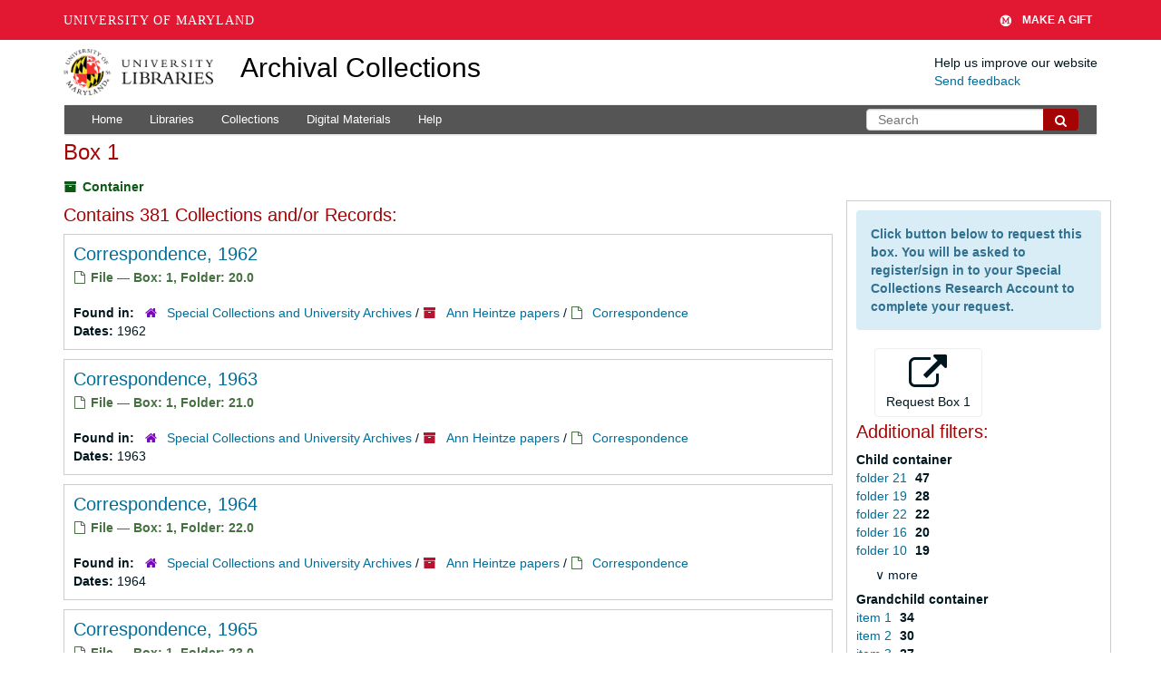

--- FILE ---
content_type: text/html; charset=UTF-8
request_url: https://archives.lib.umd.edu/repositories/2/top_containers/921?&page=3
body_size: 2249
content:
<!DOCTYPE html>
<html lang="en">
<head>
    <meta charset="utf-8">
    <meta name="viewport" content="width=device-width, initial-scale=1">
    <title></title>
    <style>
        body {
            font-family: "Arial";
        }
    </style>
    <script type="text/javascript">
    window.awsWafCookieDomainList = [];
    window.gokuProps = {
"key":"AQIDAHjcYu/GjX+QlghicBgQ/7bFaQZ+m5FKCMDnO+vTbNg96AGn3h3FeFpBw5UDhpFhZRBGAAAAfjB8BgkqhkiG9w0BBwagbzBtAgEAMGgGCSqGSIb3DQEHATAeBglghkgBZQMEAS4wEQQMiX2hL35Ge41MXKHUAgEQgDvIdUZWtQe/GDdgh9fPpwlL3G76yQgZyYrBAzTB3bpEkcY2u+prGr8/PZRhM6vLuAksfTusZPqEC2HUjQ==",
          "iv":"D549bAF+zwAACPvT",
          "context":"k8DwKsxoM1lScMHcC3g8g9fxwi044uSyBPi+GWU4JgUycejXPr0mY1Y7EZ7jhJ8q8/JPDUb9Ks33/mcB3NBTq4yr8ZehAocl8njuHZzwyW5V2OknQZZTvsGh1xoJ4mCWQWFrd7BTBKZ7o1jq40rSt5uc794BsLdzZrr3TIAK0dr3SNtPPU9rk9ZF9hDrPTOJvTlXcwiTx5TArwAsjgMLOLMuN52Yo5Sj9FSyBHWtb9fdGO5IziIlgwztp82WTESlw/k5wxfXMcfXNMyxmZwFPI6JEXK4uNa1VQ1XqjqmMx8L+uR63ijuQ1XpIF+Q/E2vZI61eaIOttQ9Dn2yJ/ZVzhoyaFsherW3g3fY3vLgeVfwOFCaqUFmDKxyPx/+rNDUBUpfhGahhQDsFaE1FFak6sF/Cur0+ShpUfFxmgpuMUcqbaaG1XHNn5pLXvRs0rIdMPonqzr4erJvwAdKSGdFIIuxTwaanKOquaPbHV20LrkJQ/EwPtzK4PYzYToYqDPWQHj5NjHWKJnGGRcbXBk4joxEactPvHiD8eXaqK88UIvkrZBE4guch1Qwz9vh1ezlB0O1exbML5n0sxb5mtUO38xYL9fBXNizLyPYv4wr1/M0tuWZBJOX9p55ClVXBHDDhbPhiDOFjPmSquNUGDQ/8fkIPsWfR7Pg4GUFl+R3gBfFZAOQ9ZHbRT6WfVdrdWVig/8UIYEKor4euvwl54fnUWMzONt3j2TzybacxXtktmoUoIOgWk7m7Px3Pl6D3Fu0t2f763qJohe57roEWfO+Q+j9"
};
    </script>
    <script src="https://242ca8fe7f10.63f99d93.us-east-2.token.awswaf.com/242ca8fe7f10/9e89e9a0218e/bf23a9a77b85/challenge.js"></script>
</head>
<body>
    <div id="challenge-container"></div>
    <script type="text/javascript">
        AwsWafIntegration.saveReferrer();
        AwsWafIntegration.checkForceRefresh().then((forceRefresh) => {
            if (forceRefresh) {
                AwsWafIntegration.forceRefreshToken().then(() => {
                    window.location.reload(true);
                });
            } else {
                AwsWafIntegration.getToken().then(() => {
                    window.location.reload(true);
                });
            }
        });
    </script>
    <noscript>
        <h1>JavaScript is disabled</h1>
        In order to continue, we need to verify that you're not a robot.
        This requires JavaScript. Enable JavaScript and then reload the page.
    </noscript>
</body>
</html>

--- FILE ---
content_type: text/html;charset=utf-8
request_url: https://archives.lib.umd.edu/repositories/2/top_containers/921?&page=3
body_size: 64805
content:
<!DOCTYPE html>
<html lang="en">
<head>
	<meta charset="utf-8"/>
	<meta http-equiv="X-UA-Compatible" content="IE=edge"/>
	<meta name="viewport" content="width=device-width, initial-scale=1">
	<link href="/favicon.ico" rel="shortcut icon" type="image/x-icon" />
	<title>Found 381 Results | Archival Collections</title>
	<meta name="csrf-param" content="authenticity_token" />
<meta name="csrf-token" content="LAWbBNTZO+XMF0lIhOncPzUZMeIs8pjJsshPyeDY+VOg9PRlSI/lzuQZxCm4WY3uJ3GnrLP1wXlSmzA3Ux0m2w==" />

		<meta name="referrer" content="origin-when-cross-origin" />

	<script>
	 var APP_PATH = '/';
	 var SHOW_IDENTIFIERS_IN_TREE = false;
	</script>

	<link rel="stylesheet" media="all" href="/assets/application-c5ef6c3837eb5dfa7dbdd56630bce29abae71206f816c2cb3e936573b66c3028.css" />
	<script src="/assets/application-77406bf697558af1e782ad28fa7dc1be6c4f18508271369d4a2d9ef7aac90c32.js"></script>

	

			<!-- Begin plugin layout -->
			<link rel="stylesheet" media="screen" href="/assets/stylesheets/umd_lib_environment_banner.css" />
<link rel="stylesheet" media="screen" href="/assets/stylesheets/umd_lib.css" />

			<!-- End plugin layout -->
			<!-- Begin plugin layout -->
			 <link rel="stylesheet" media="all" href="/assets/stylesheets/umd_aeon_fulfillment.css" />

			<!-- End plugin layout -->

<!-- HTML5 shim and Respond.js for IE8 support of HTML5 elements and media queries -->
<!-- WARNING: Respond.js doesn't work if you view the page via file:// -->
<!--[if lt IE 9]>
	<script src="https://oss.maxcdn.com/html5shiv/3.7.3/html5shiv.min.js"></script>
	<script src="https://oss.maxcdn.com/respond/1.4.2/respond.min.js"></script>
<![endif]-->
    <!-- Matomo Analytics -->
    <script>
      var _paq = window._paq = window._paq || [];
      /* tracker methods like "setCustomDimension" should be called before "trackPageView" */
      _paq.push(['trackPageView']);
      _paq.push(['enableLinkTracking']);
      (function() {
        var u="https://umd.matomo.cloud/";
        _paq.push(['setTrackerUrl', u+'matomo.php']);
        _paq.push(['setSiteId', '9']);
        var d=document, g=d.createElement('script'), s=d.getElementsByTagName('script')[0];
        g.async=true; g.src='//cdn.matomo.cloud/umd.matomo.cloud/matomo.js'; s.parentNode.insertBefore(g,s);
      })();
    </script>
</head>

<body class="site">
  


	<div class="skipnav">
  <a class="sr-only sr-only-focusable" href="#maincontent">Skip to main content</a>
</div>


	<div class="container-fluid no-pad container">
		<section id="header">
  <div class="row">
    <div class="col-md-2 col-sm-3 col-xs-4">
      <a href="//lib.umd.edu" target="_blank"><img id="logo-header" class="img-responsive" width="170px" alt="University of Maryland Libraries Logo" src="https://archives.lib.umd.edu/assets/images/liblogo.png">    </a>
    </div>
    <div class="col-md-6 col-sm-5 col-xs-8">
        <a title="Return to the ArchivesSpace homepage" href="https://archives.lib.umd.edu/" class="app-title">Archival Collections</a>
    </div>
    <div class="col-md-4 col-sm-4 col-xs-12">
      <div class="website-feedback">
        <p class="website-feedback-label">Help us improve our website</p>
        <a class="website-feedback-link" href="https://libumd.wufoo.com/forms/rb2fewh0i9d7bc/">Send feedback</a>
      </div>
    </div>
  </div>
</section>

	</div>

  <section id="navigation" class="container">
  <nav class="navbar navbar-default" aria-label="top-level navigation">
    <div class="navbar-header top-bar">
      <button type="button" class="navbar-toggle collapsed" data-toggle="collapse" data-target="#collapsemenu"
              aria-expanded="false">
        <span class="sr-only">Toggle Navigation</span>
        <span class="icon-bar"></span>
        <span class="icon-bar"></span>
        <span class="icon-bar"></span>
      </button>
      <div class="collapse navbar-collapse pull-left" id="collapsemenu">
        <ul class="nav nav navbar-nav">
            <li><a href="/">Home</a></li>
            <li><a href="/repositories">Libraries</a></li>
            <li><a href="/repositories/resources">Collections</a></li>
            <li><a href="/objects?limit=digital_object">Digital Materials</a></li>
            <li><a href="https://www.lib.umd.edu/help-using-archival-collections">Help</a></li>
        </ul>
      </div>
        <div class="pull-right hidden-xxs">
          <form class="navbar-form" action="/search" accept-charset="UTF-8" method="get"><input name="utf8" type="hidden" value="&#x2713;" />
  <input type="hidden" name="op[]" id="op_1" />
  <div class="input-group">
    <input type="text" name="q[]" id="q_1" class="form-control umd-search" placeholder="Search" />
    <span class="input-group-btn">
      <button name="button" type="submit" class="btn btn-default umd-search-btn">
        <span class="fa fa-search" aria-hidden="true"></span>
        <span class="sr-only">Search The Archives</span>
</button>    </span>
  </div>
</form>
        </div>
        <div class="visible-xxs">
          <form class="navbar-form" action="/search" accept-charset="UTF-8" method="get"><input name="utf8" type="hidden" value="&#x2713;" />
  <input type="hidden" name="op[]" id="op_2" />
  <div class="input-group">
    <input type="text" name="q[]" id="q_2" class="form-control umd-search" placeholder="Search" />
    <span class="input-group-btn">
      <button name="button" type="submit" class="btn btn-default umd-search-btn">
        <span class="fa fa-search" aria-hidden="true"></span>
        <span class="sr-only">Search The Archives</span>
</button>    </span>
  </div>
</form>
        </div>
    </div>
  </nav>
</section>


	<section id="container-fluid" class="container site-content">
		<a name="maincontent" id="maincontent"></a>
		
		
<div id="main-content" class="containers">
<div class="row">
  <div class="information col-sm-7">
    

<h1>
    Box 1
</h1>


<div class="badge-and-identifier">
  <div class="record-type-badge top_container">
    <i class="fa fa-archive"></i>&#160;Container 
  <!-- </div> -->
  </div>
</div>

  </div>
  <div class="page_actions col-sm-5 right">
    <div title="Page Actions" class="text-right">
 <ul class="list-inline">
      <li class="large-badge  align-center">
              <a id="staff-link" href="#" class="btn btn-default hide" target="_blank">
        <i class="fa fa-pencil fa-3x"></i>
        <br/>
        Staff Only
    </a>

      </li>
 </ul>
</div>

  </div>
</div>
<div class="row">
  <div class="col-sm-9">
      <h3>Contains 381 Collections and/or Records:</h3>
           <div class="recordrow" style="clear:both" data-uri="/repositories/2/archival_objects/10804">
    

<h3>
    <a class="record-title" href="/repositories/2/archival_objects/10804">
      Correspondence, 1962
    </a>
</h3>


<div class="badge-and-identifier">
  <div class="record-type-badge archival_object">
    <i class="fa fa-file-o"></i>&#160;File  &mdash; Box: 1, Folder: 20.0
  <!-- </div> -->
    <!-- <div class="identifier"> -->
    <!-- </div> -->
  </div>
</div>

    <div class="recordsummary" style="clear:both">

    

  <div class="result_context">
      <strong>Found in: </strong>
<span class="repo_name">
  <span class='record-type-badge repository' aria-hidden='true'>       <i class='fa fa-home'></i>     </span>
  <a href="/repositories/2">Special Collections and University Archives</a>
</span>

          /
<span class="resource_name">
  <span class='record-type-badge resource' aria-hidden='true'>       <i class='fa fa-archive'></i>     </span>

    <a href="/repositories/2/resources/18">Ann Heintze papers</a>
</span>

          /
<span class="archival_object_name">
  <span class='record-type-badge archival_object' aria-hidden='true'>       <i class='fa fa-file-o'></i>     </span>

    <a href="/repositories/2/archival_objects/10784">Correspondence</a>
</span>

  </div>




    <div class="dates">
        <strong>Dates: </strong>
      1962
    </div>

  <div class="staff-hidden hide">
  </div>



</div>


   </div>

           <div class="recordrow" style="clear:both" data-uri="/repositories/2/archival_objects/10805">
    

<h3>
    <a class="record-title" href="/repositories/2/archival_objects/10805">
      Correspondence, 1963
    </a>
</h3>


<div class="badge-and-identifier">
  <div class="record-type-badge archival_object">
    <i class="fa fa-file-o"></i>&#160;File  &mdash; Box: 1, Folder: 21.0
  <!-- </div> -->
    <!-- <div class="identifier"> -->
    <!-- </div> -->
  </div>
</div>

    <div class="recordsummary" style="clear:both">

    

  <div class="result_context">
      <strong>Found in: </strong>
<span class="repo_name">
  <span class='record-type-badge repository' aria-hidden='true'>       <i class='fa fa-home'></i>     </span>
  <a href="/repositories/2">Special Collections and University Archives</a>
</span>

          /
<span class="resource_name">
  <span class='record-type-badge resource' aria-hidden='true'>       <i class='fa fa-archive'></i>     </span>

    <a href="/repositories/2/resources/18">Ann Heintze papers</a>
</span>

          /
<span class="archival_object_name">
  <span class='record-type-badge archival_object' aria-hidden='true'>       <i class='fa fa-file-o'></i>     </span>

    <a href="/repositories/2/archival_objects/10784">Correspondence</a>
</span>

  </div>




    <div class="dates">
        <strong>Dates: </strong>
      1963
    </div>

  <div class="staff-hidden hide">
  </div>



</div>


   </div>

           <div class="recordrow" style="clear:both" data-uri="/repositories/2/archival_objects/10806">
    

<h3>
    <a class="record-title" href="/repositories/2/archival_objects/10806">
      Correspondence, 1964
    </a>
</h3>


<div class="badge-and-identifier">
  <div class="record-type-badge archival_object">
    <i class="fa fa-file-o"></i>&#160;File  &mdash; Box: 1, Folder: 22.0
  <!-- </div> -->
    <!-- <div class="identifier"> -->
    <!-- </div> -->
  </div>
</div>

    <div class="recordsummary" style="clear:both">

    

  <div class="result_context">
      <strong>Found in: </strong>
<span class="repo_name">
  <span class='record-type-badge repository' aria-hidden='true'>       <i class='fa fa-home'></i>     </span>
  <a href="/repositories/2">Special Collections and University Archives</a>
</span>

          /
<span class="resource_name">
  <span class='record-type-badge resource' aria-hidden='true'>       <i class='fa fa-archive'></i>     </span>

    <a href="/repositories/2/resources/18">Ann Heintze papers</a>
</span>

          /
<span class="archival_object_name">
  <span class='record-type-badge archival_object' aria-hidden='true'>       <i class='fa fa-file-o'></i>     </span>

    <a href="/repositories/2/archival_objects/10784">Correspondence</a>
</span>

  </div>




    <div class="dates">
        <strong>Dates: </strong>
      1964
    </div>

  <div class="staff-hidden hide">
  </div>



</div>


   </div>

           <div class="recordrow" style="clear:both" data-uri="/repositories/2/archival_objects/10807">
    

<h3>
    <a class="record-title" href="/repositories/2/archival_objects/10807">
      Correspondence, 1965
    </a>
</h3>


<div class="badge-and-identifier">
  <div class="record-type-badge archival_object">
    <i class="fa fa-file-o"></i>&#160;File  &mdash; Box: 1, Folder: 23.0
  <!-- </div> -->
    <!-- <div class="identifier"> -->
    <!-- </div> -->
  </div>
</div>

    <div class="recordsummary" style="clear:both">

    

  <div class="result_context">
      <strong>Found in: </strong>
<span class="repo_name">
  <span class='record-type-badge repository' aria-hidden='true'>       <i class='fa fa-home'></i>     </span>
  <a href="/repositories/2">Special Collections and University Archives</a>
</span>

          /
<span class="resource_name">
  <span class='record-type-badge resource' aria-hidden='true'>       <i class='fa fa-archive'></i>     </span>

    <a href="/repositories/2/resources/18">Ann Heintze papers</a>
</span>

          /
<span class="archival_object_name">
  <span class='record-type-badge archival_object' aria-hidden='true'>       <i class='fa fa-file-o'></i>     </span>

    <a href="/repositories/2/archival_objects/10784">Correspondence</a>
</span>

  </div>




    <div class="dates">
        <strong>Dates: </strong>
      1965
    </div>

  <div class="staff-hidden hide">
  </div>



</div>


   </div>

           <div class="recordrow" style="clear:both" data-uri="/repositories/2/archival_objects/10808">
    

<h3>
    <a class="record-title" href="/repositories/2/archival_objects/10808">
      Correspondence, 1966
    </a>
</h3>


<div class="badge-and-identifier">
  <div class="record-type-badge archival_object">
    <i class="fa fa-file-o"></i>&#160;File  &mdash; Box: 1, Folder: 24.0
  <!-- </div> -->
    <!-- <div class="identifier"> -->
    <!-- </div> -->
  </div>
</div>

    <div class="recordsummary" style="clear:both">

    

  <div class="result_context">
      <strong>Found in: </strong>
<span class="repo_name">
  <span class='record-type-badge repository' aria-hidden='true'>       <i class='fa fa-home'></i>     </span>
  <a href="/repositories/2">Special Collections and University Archives</a>
</span>

          /
<span class="resource_name">
  <span class='record-type-badge resource' aria-hidden='true'>       <i class='fa fa-archive'></i>     </span>

    <a href="/repositories/2/resources/18">Ann Heintze papers</a>
</span>

          /
<span class="archival_object_name">
  <span class='record-type-badge archival_object' aria-hidden='true'>       <i class='fa fa-file-o'></i>     </span>

    <a href="/repositories/2/archival_objects/10784">Correspondence</a>
</span>

  </div>




    <div class="dates">
        <strong>Dates: </strong>
      1966
    </div>

  <div class="staff-hidden hide">
  </div>



</div>


   </div>

           <div class="recordrow" style="clear:both" data-uri="/repositories/2/archival_objects/10809">
    

<h3>
    <a class="record-title" href="/repositories/2/archival_objects/10809">
      Correspondence, 1967
    </a>
</h3>


<div class="badge-and-identifier">
  <div class="record-type-badge archival_object">
    <i class="fa fa-file-o"></i>&#160;File  &mdash; Box: 1, Folder: 25.0
  <!-- </div> -->
    <!-- <div class="identifier"> -->
    <!-- </div> -->
  </div>
</div>

    <div class="recordsummary" style="clear:both">

    

  <div class="result_context">
      <strong>Found in: </strong>
<span class="repo_name">
  <span class='record-type-badge repository' aria-hidden='true'>       <i class='fa fa-home'></i>     </span>
  <a href="/repositories/2">Special Collections and University Archives</a>
</span>

          /
<span class="resource_name">
  <span class='record-type-badge resource' aria-hidden='true'>       <i class='fa fa-archive'></i>     </span>

    <a href="/repositories/2/resources/18">Ann Heintze papers</a>
</span>

          /
<span class="archival_object_name">
  <span class='record-type-badge archival_object' aria-hidden='true'>       <i class='fa fa-file-o'></i>     </span>

    <a href="/repositories/2/archival_objects/10784">Correspondence</a>
</span>

  </div>




    <div class="dates">
        <strong>Dates: </strong>
      1967
    </div>

  <div class="staff-hidden hide">
  </div>



</div>


   </div>

           <div class="recordrow" style="clear:both" data-uri="/repositories/2/archival_objects/10810">
    

<h3>
    <a class="record-title" href="/repositories/2/archival_objects/10810">
      Correspondence, 1968
    </a>
</h3>


<div class="badge-and-identifier">
  <div class="record-type-badge archival_object">
    <i class="fa fa-file-o"></i>&#160;File  &mdash; Box: 1, Folder: 26.0
  <!-- </div> -->
    <!-- <div class="identifier"> -->
    <!-- </div> -->
  </div>
</div>

    <div class="recordsummary" style="clear:both">

    

  <div class="result_context">
      <strong>Found in: </strong>
<span class="repo_name">
  <span class='record-type-badge repository' aria-hidden='true'>       <i class='fa fa-home'></i>     </span>
  <a href="/repositories/2">Special Collections and University Archives</a>
</span>

          /
<span class="resource_name">
  <span class='record-type-badge resource' aria-hidden='true'>       <i class='fa fa-archive'></i>     </span>

    <a href="/repositories/2/resources/18">Ann Heintze papers</a>
</span>

          /
<span class="archival_object_name">
  <span class='record-type-badge archival_object' aria-hidden='true'>       <i class='fa fa-file-o'></i>     </span>

    <a href="/repositories/2/archival_objects/10784">Correspondence</a>
</span>

  </div>




    <div class="dates">
        <strong>Dates: </strong>
      1968
    </div>

  <div class="staff-hidden hide">
  </div>



</div>


   </div>

           <div class="recordrow" style="clear:both" data-uri="/repositories/2/archival_objects/10811">
    

<h3>
    <a class="record-title" href="/repositories/2/archival_objects/10811">
      Correspondence, 1969
    </a>
</h3>


<div class="badge-and-identifier">
  <div class="record-type-badge archival_object">
    <i class="fa fa-file-o"></i>&#160;File  &mdash; Box: 1, Folder: 27.0
  <!-- </div> -->
    <!-- <div class="identifier"> -->
    <!-- </div> -->
  </div>
</div>

    <div class="recordsummary" style="clear:both">

    

  <div class="result_context">
      <strong>Found in: </strong>
<span class="repo_name">
  <span class='record-type-badge repository' aria-hidden='true'>       <i class='fa fa-home'></i>     </span>
  <a href="/repositories/2">Special Collections and University Archives</a>
</span>

          /
<span class="resource_name">
  <span class='record-type-badge resource' aria-hidden='true'>       <i class='fa fa-archive'></i>     </span>

    <a href="/repositories/2/resources/18">Ann Heintze papers</a>
</span>

          /
<span class="archival_object_name">
  <span class='record-type-badge archival_object' aria-hidden='true'>       <i class='fa fa-file-o'></i>     </span>

    <a href="/repositories/2/archival_objects/10784">Correspondence</a>
</span>

  </div>




    <div class="dates">
        <strong>Dates: </strong>
      1969
    </div>

  <div class="staff-hidden hide">
  </div>



</div>


   </div>

           <div class="recordrow" style="clear:both" data-uri="/repositories/2/archival_objects/10812">
    

<h3>
    <a class="record-title" href="/repositories/2/archival_objects/10812">
      Correspondence, 1970
    </a>
</h3>


<div class="badge-and-identifier">
  <div class="record-type-badge archival_object">
    <i class="fa fa-file-o"></i>&#160;File  &mdash; Box: 1, Folder: 28.0
  <!-- </div> -->
    <!-- <div class="identifier"> -->
    <!-- </div> -->
  </div>
</div>

    <div class="recordsummary" style="clear:both">

    

  <div class="result_context">
      <strong>Found in: </strong>
<span class="repo_name">
  <span class='record-type-badge repository' aria-hidden='true'>       <i class='fa fa-home'></i>     </span>
  <a href="/repositories/2">Special Collections and University Archives</a>
</span>

          /
<span class="resource_name">
  <span class='record-type-badge resource' aria-hidden='true'>       <i class='fa fa-archive'></i>     </span>

    <a href="/repositories/2/resources/18">Ann Heintze papers</a>
</span>

          /
<span class="archival_object_name">
  <span class='record-type-badge archival_object' aria-hidden='true'>       <i class='fa fa-file-o'></i>     </span>

    <a href="/repositories/2/archival_objects/10784">Correspondence</a>
</span>

  </div>




    <div class="dates">
        <strong>Dates: </strong>
      1970
    </div>

  <div class="staff-hidden hide">
  </div>



</div>


   </div>

           <div class="recordrow" style="clear:both" data-uri="/repositories/2/archival_objects/10813">
    

<h3>
    <a class="record-title" href="/repositories/2/archival_objects/10813">
      Correspondence, 1971
    </a>
</h3>


<div class="badge-and-identifier">
  <div class="record-type-badge archival_object">
    <i class="fa fa-file-o"></i>&#160;File  &mdash; Box: 1, Folder: 29.0
  <!-- </div> -->
    <!-- <div class="identifier"> -->
    <!-- </div> -->
  </div>
</div>

    <div class="recordsummary" style="clear:both">

    

  <div class="result_context">
      <strong>Found in: </strong>
<span class="repo_name">
  <span class='record-type-badge repository' aria-hidden='true'>       <i class='fa fa-home'></i>     </span>
  <a href="/repositories/2">Special Collections and University Archives</a>
</span>

          /
<span class="resource_name">
  <span class='record-type-badge resource' aria-hidden='true'>       <i class='fa fa-archive'></i>     </span>

    <a href="/repositories/2/resources/18">Ann Heintze papers</a>
</span>

          /
<span class="archival_object_name">
  <span class='record-type-badge archival_object' aria-hidden='true'>       <i class='fa fa-file-o'></i>     </span>

    <a href="/repositories/2/archival_objects/10784">Correspondence</a>
</span>

  </div>




    <div class="dates">
        <strong>Dates: </strong>
      1971
    </div>

  <div class="staff-hidden hide">
  </div>



</div>


   </div>

      <div id="paging">
  
  <ul class="pagination">

        <li><a href="/repositories/2/top_containers/921?&page=1">1</a></li>
        <li><a href="/repositories/2/top_containers/921?&page=2">2</a></li>
        <li class="active"><a href="#">3</a></li>
        <li><a href="/repositories/2/top_containers/921?&page=4">4</a></li>
        <li><a href="/repositories/2/top_containers/921?&page=5">5</a></li>
        <li><a href="/repositories/2/top_containers/921?&page=6">6</a></li>
        <li><a href="/repositories/2/top_containers/921?&page=7">7</a></li>
        <li><a href="/repositories/2/top_containers/921?&page=8">8</a></li>
        <li><a href="/repositories/2/top_containers/921?&page=9">9</a></li>
        <li><a href="/repositories/2/top_containers/921?&page=10">10</a></li>
       <li><a href="" style="pointer-events: none;">...</a></li>
       <li><a href="/repositories/2/top_containers/921?&page=39">39</a></li>
      <li class="next"><a href="/repositories/2/top_containers/921?&page=4">Next <span aria-hidden="true">&rarr;</span></a></li>
</ul>
</div>

  </div>

  <div id="sidebar" class="col-sm-3 sidebar sidebar-container">
		  <div class="request_instructions">Click button below to request this box. You will be asked to register/sign in to your Special Collections Research Account to complete your request.</div>
			<form id="aeon_request_sub" target="aeon_request" action="https://aeon.lib.umd.edu/logon/?action=11&amp;type=200" accept-charset="UTF-8" method="post"><input name="utf8" type="hidden" value="&#x2713;" /><input type="hidden" name="authenticity_token" value="EjddSz3m7A7lZG4NPWOopydeG5eMbqAU70kQp2x95sKyWjIZRI1Bmb8Q12TADzIofWJRq7wWl3leWfd4VvX9zA==" />
						<input type='hidden' name='SystemID' value='ArchivesSpace' />
						<input type='hidden' name='ReturnLinkURL' value='https://archives.lib.umd.edu//repositories/2/top_containers/921' />
						<input type='hidden' name='ReturnLinkSystemName' value='UMD Archives' />
						<input type='hidden' name='Site' value='MDRM' />
						<input type='hidden' name='language' value='' />
						<input type='hidden' name='restrictions_apply' value='' />
						<input type='hidden' name='display_string' value='Box 1: Series 1 [Barcode: dsc_7747783071.1]' />
								<input type='hidden' name='Request' value='1' />
								<input type='hidden' name='instance_top_container_ref_1' value='/repositories/2/top_containers/921' />
								<input type='hidden' name='instance_top_container_long_display_string_1' value='Box 1 [Barcode: dsc_7747783071.1], 0005--LIT, Ann Heintze papers, Series 1' />
								<input type='hidden' name='instance_top_container_last_modified_by_1' value='blparker' />
								<input type='hidden' name='instance_top_container_display_string_1' value='Box 1: Series 1 [Barcode: dsc_7747783071.1]' />
								<input type='hidden' name='instance_top_container_restricted_1' value='false' />
								<input type='hidden' name='instance_top_container_created_by_1' value='blparker' />
								<input type='hidden' name='instance_top_container_indicator_1' value='1' />
								<input type='hidden' name='instance_top_container_barcode_1' value='dsc_7747783071.1' />
								<input type='hidden' name='instance_top_container_type_1' value='box' />
								<input type='hidden' name='instance_top_container_uri_1' value='/repositories/2/top_containers/921' />
								<input type='hidden' name='instance_top_container_collection_identifier_1' value='0005--LIT' />
								<input type='hidden' name='instance_top_container_series_identifier_1' value='Correspondence, 1912-1977 and undated' />
								<input type='hidden' name='title' value='Ann Heintze papers Correspondence, 1912-1977 and undated' />
						<input type='hidden' name='level' value='Series' />
						<input type='hidden' name='publish' value='true' />
						<input type='hidden' name='uri' value='/repositories/2/top_containers/921' />
						<input type='hidden' name='repo_code' value='SCUA' />
						<input type='hidden' name='repo_name' value='Special Collections and University Archives' />
						<input type='hidden' name='identifier' value='Box 1: Series 1 [Barcode: dsc_7747783071.1]' />

				<button type="submit" class="btn page_action request btn-default" title="Request Box 1">
					<i class="fa fa-external-link fa-3x"></i><br/>Request Box 1
				</button>
</form>      
<div class="filters">
</div>

<h3>Additional filters: </h3>
<dl id="facets">



    <dt>Child container</dt>
      <dd>
        <a href="/repositories/2/top_containers/921?&amp;filter_fields[]=child_container_u_sstr&amp;filter_values[]=folder+21"
           rel="nofollow"
           title="Filter By 'folder 21'">
          folder 21
        </a>
        <span class="recordnumber">47</span>
      </dd>
      <dd>
        <a href="/repositories/2/top_containers/921?&amp;filter_fields[]=child_container_u_sstr&amp;filter_values[]=folder+19"
           rel="nofollow"
           title="Filter By 'folder 19'">
          folder 19
        </a>
        <span class="recordnumber">28</span>
      </dd>
      <dd>
        <a href="/repositories/2/top_containers/921?&amp;filter_fields[]=child_container_u_sstr&amp;filter_values[]=folder+22"
           rel="nofollow"
           title="Filter By 'folder 22'">
          folder 22
        </a>
        <span class="recordnumber">22</span>
      </dd>
      <dd>
        <a href="/repositories/2/top_containers/921?&amp;filter_fields[]=child_container_u_sstr&amp;filter_values[]=folder+16"
           rel="nofollow"
           title="Filter By 'folder 16'">
          folder 16
        </a>
        <span class="recordnumber">20</span>
      </dd>
      <dd>
        <a href="/repositories/2/top_containers/921?&amp;filter_fields[]=child_container_u_sstr&amp;filter_values[]=folder+10"
           rel="nofollow"
           title="Filter By 'folder 10'">
          folder 10
        </a>
        <span class="recordnumber">19</span>
      </dd>
        <div class="more-facets">
          <span class="more btn">&or; more</span>
          <div class="below-the-fold">
      <dd>
        <a href="/repositories/2/top_containers/921?&amp;filter_fields[]=child_container_u_sstr&amp;filter_values[]=folder+4"
           rel="nofollow"
           title="Filter By 'folder 4'">
          folder 4
        </a>
        <span class="recordnumber">18</span>
      </dd>
      <dd>
        <a href="/repositories/2/top_containers/921?&amp;filter_fields[]=child_container_u_sstr&amp;filter_values[]=folder+17"
           rel="nofollow"
           title="Filter By 'folder 17'">
          folder 17
        </a>
        <span class="recordnumber">17</span>
      </dd>
      <dd>
        <a href="/repositories/2/top_containers/921?&amp;filter_fields[]=child_container_u_sstr&amp;filter_values[]=folder+20"
           rel="nofollow"
           title="Filter By 'folder 20'">
          folder 20
        </a>
        <span class="recordnumber">16</span>
      </dd>
      <dd>
        <a href="/repositories/2/top_containers/921?&amp;filter_fields[]=child_container_u_sstr&amp;filter_values[]=folder+15"
           rel="nofollow"
           title="Filter By 'folder 15'">
          folder 15
        </a>
        <span class="recordnumber">14</span>
      </dd>
      <dd>
        <a href="/repositories/2/top_containers/921?&amp;filter_fields[]=child_container_u_sstr&amp;filter_values[]=folder+7"
           rel="nofollow"
           title="Filter By 'folder 7'">
          folder 7
        </a>
        <span class="recordnumber">14</span>
      </dd>
      <dd>
        <a href="/repositories/2/top_containers/921?&amp;filter_fields[]=child_container_u_sstr&amp;filter_values[]=folder+5"
           rel="nofollow"
           title="Filter By 'folder 5'">
          folder 5
        </a>
        <span class="recordnumber">13</span>
      </dd>
      <dd>
        <a href="/repositories/2/top_containers/921?&amp;filter_fields[]=child_container_u_sstr&amp;filter_values[]=folder+18"
           rel="nofollow"
           title="Filter By 'folder 18'">
          folder 18
        </a>
        <span class="recordnumber">12</span>
      </dd>
      <dd>
        <a href="/repositories/2/top_containers/921?&amp;filter_fields[]=child_container_u_sstr&amp;filter_values[]=folder+23"
           rel="nofollow"
           title="Filter By 'folder 23'">
          folder 23
        </a>
        <span class="recordnumber">9</span>
      </dd>
      <dd>
        <a href="/repositories/2/top_containers/921?&amp;filter_fields[]=child_container_u_sstr&amp;filter_values[]=folder+28"
           rel="nofollow"
           title="Filter By 'folder 28'">
          folder 28
        </a>
        <span class="recordnumber">8</span>
      </dd>
      <dd>
        <a href="/repositories/2/top_containers/921?&amp;filter_fields[]=child_container_u_sstr&amp;filter_values[]=folder+6"
           rel="nofollow"
           title="Filter By 'folder 6'">
          folder 6
        </a>
        <span class="recordnumber">8</span>
      </dd>
      <dd>
        <a href="/repositories/2/top_containers/921?&amp;filter_fields[]=child_container_u_sstr&amp;filter_values[]=folder+8"
           rel="nofollow"
           title="Filter By 'folder 8'">
          folder 8
        </a>
        <span class="recordnumber">8</span>
      </dd>
      <dd>
        <a href="/repositories/2/top_containers/921?&amp;filter_fields[]=child_container_u_sstr&amp;filter_values[]=folder+12"
           rel="nofollow"
           title="Filter By 'folder 12'">
          folder 12
        </a>
        <span class="recordnumber">7</span>
      </dd>
      <dd>
        <a href="/repositories/2/top_containers/921?&amp;filter_fields[]=child_container_u_sstr&amp;filter_values[]=folder+24"
           rel="nofollow"
           title="Filter By 'folder 24'">
          folder 24
        </a>
        <span class="recordnumber">7</span>
      </dd>
      <dd>
        <a href="/repositories/2/top_containers/921?&amp;filter_fields[]=child_container_u_sstr&amp;filter_values[]=folder+14"
           rel="nofollow"
           title="Filter By 'folder 14'">
          folder 14
        </a>
        <span class="recordnumber">6</span>
      </dd>
      <dd>
        <a href="/repositories/2/top_containers/921?&amp;filter_fields[]=child_container_u_sstr&amp;filter_values[]=folder+25"
           rel="nofollow"
           title="Filter By 'folder 25'">
          folder 25
        </a>
        <span class="recordnumber">6</span>
      </dd>
      <dd>
        <a href="/repositories/2/top_containers/921?&amp;filter_fields[]=child_container_u_sstr&amp;filter_values[]=folder+26"
           rel="nofollow"
           title="Filter By 'folder 26'">
          folder 26
        </a>
        <span class="recordnumber">6</span>
      </dd>
      <dd>
        <a href="/repositories/2/top_containers/921?&amp;filter_fields[]=child_container_u_sstr&amp;filter_values[]=folder+32"
           rel="nofollow"
           title="Filter By 'folder 32'">
          folder 32
        </a>
        <span class="recordnumber">5</span>
      </dd>
      <dd>
        <a href="/repositories/2/top_containers/921?&amp;filter_fields[]=child_container_u_sstr&amp;filter_values[]=folder+9"
           rel="nofollow"
           title="Filter By 'folder 9'">
          folder 9
        </a>
        <span class="recordnumber">5</span>
      </dd>
      <dd>
        <a href="/repositories/2/top_containers/921?&amp;filter_fields[]=child_container_u_sstr&amp;filter_values[]=folder+1"
           rel="nofollow"
           title="Filter By 'folder 1'">
          folder 1
        </a>
        <span class="recordnumber">4</span>
      </dd>
      <dd>
        <a href="/repositories/2/top_containers/921?&amp;filter_fields[]=child_container_u_sstr&amp;filter_values[]=folder+11"
           rel="nofollow"
           title="Filter By 'folder 11'">
          folder 11
        </a>
        <span class="recordnumber">4</span>
      </dd>
      <dd>
        <a href="/repositories/2/top_containers/921?&amp;filter_fields[]=child_container_u_sstr&amp;filter_values[]=folder+13"
           rel="nofollow"
           title="Filter By 'folder 13'">
          folder 13
        </a>
        <span class="recordnumber">4</span>
      </dd>
      <dd>
        <a href="/repositories/2/top_containers/921?&amp;filter_fields[]=child_container_u_sstr&amp;filter_values[]=folder+30"
           rel="nofollow"
           title="Filter By 'folder 30'">
          folder 30
        </a>
        <span class="recordnumber">4</span>
      </dd>
      <dd>
        <a href="/repositories/2/top_containers/921?&amp;filter_fields[]=child_container_u_sstr&amp;filter_values[]=folder+36"
           rel="nofollow"
           title="Filter By 'folder 36'">
          folder 36
        </a>
        <span class="recordnumber">4</span>
      </dd>
      <dd>
        <a href="/repositories/2/top_containers/921?&amp;filter_fields[]=child_container_u_sstr&amp;filter_values[]=folder+27"
           rel="nofollow"
           title="Filter By 'folder 27'">
          folder 27
        </a>
        <span class="recordnumber">2</span>
      </dd>
      <dd>
        <a href="/repositories/2/top_containers/921?&amp;filter_fields[]=child_container_u_sstr&amp;filter_values[]=folder+29"
           rel="nofollow"
           title="Filter By 'folder 29'">
          folder 29
        </a>
        <span class="recordnumber">2</span>
      </dd>
      <dd>
        <a href="/repositories/2/top_containers/921?&amp;filter_fields[]=child_container_u_sstr&amp;filter_values[]=folder+33"
           rel="nofollow"
           title="Filter By 'folder 33'">
          folder 33
        </a>
        <span class="recordnumber">2</span>
      </dd>
      <dd>
        <a href="/repositories/2/top_containers/921?&amp;filter_fields[]=child_container_u_sstr&amp;filter_values[]=folder+1.0"
           rel="nofollow"
           title="Filter By 'folder 1.0'">
          folder 1.0
        </a>
        <span class="recordnumber">1</span>
      </dd>
      <dd>
        <a href="/repositories/2/top_containers/921?&amp;filter_fields[]=child_container_u_sstr&amp;filter_values[]=folder+10.0"
           rel="nofollow"
           title="Filter By 'folder 10.0'">
          folder 10.0
        </a>
        <span class="recordnumber">1</span>
      </dd>
      <dd>
        <a href="/repositories/2/top_containers/921?&amp;filter_fields[]=child_container_u_sstr&amp;filter_values[]=folder+11.0"
           rel="nofollow"
           title="Filter By 'folder 11.0'">
          folder 11.0
        </a>
        <span class="recordnumber">1</span>
      </dd>
      <dd>
        <a href="/repositories/2/top_containers/921?&amp;filter_fields[]=child_container_u_sstr&amp;filter_values[]=folder+12.0"
           rel="nofollow"
           title="Filter By 'folder 12.0'">
          folder 12.0
        </a>
        <span class="recordnumber">1</span>
      </dd>
      <dd>
        <a href="/repositories/2/top_containers/921?&amp;filter_fields[]=child_container_u_sstr&amp;filter_values[]=folder+13.0"
           rel="nofollow"
           title="Filter By 'folder 13.0'">
          folder 13.0
        </a>
        <span class="recordnumber">1</span>
      </dd>
      <dd>
        <a href="/repositories/2/top_containers/921?&amp;filter_fields[]=child_container_u_sstr&amp;filter_values[]=folder+14.0"
           rel="nofollow"
           title="Filter By 'folder 14.0'">
          folder 14.0
        </a>
        <span class="recordnumber">1</span>
      </dd>
      <dd>
        <a href="/repositories/2/top_containers/921?&amp;filter_fields[]=child_container_u_sstr&amp;filter_values[]=folder+15.0"
           rel="nofollow"
           title="Filter By 'folder 15.0'">
          folder 15.0
        </a>
        <span class="recordnumber">1</span>
      </dd>
      <dd>
        <a href="/repositories/2/top_containers/921?&amp;filter_fields[]=child_container_u_sstr&amp;filter_values[]=folder+16.0"
           rel="nofollow"
           title="Filter By 'folder 16.0'">
          folder 16.0
        </a>
        <span class="recordnumber">1</span>
      </dd>
      <dd>
        <a href="/repositories/2/top_containers/921?&amp;filter_fields[]=child_container_u_sstr&amp;filter_values[]=folder+17.0"
           rel="nofollow"
           title="Filter By 'folder 17.0'">
          folder 17.0
        </a>
        <span class="recordnumber">1</span>
      </dd>
      <dd>
        <a href="/repositories/2/top_containers/921?&amp;filter_fields[]=child_container_u_sstr&amp;filter_values[]=folder+18.0"
           rel="nofollow"
           title="Filter By 'folder 18.0'">
          folder 18.0
        </a>
        <span class="recordnumber">1</span>
      </dd>
      <dd>
        <a href="/repositories/2/top_containers/921?&amp;filter_fields[]=child_container_u_sstr&amp;filter_values[]=folder+19.0"
           rel="nofollow"
           title="Filter By 'folder 19.0'">
          folder 19.0
        </a>
        <span class="recordnumber">1</span>
      </dd>
      <dd>
        <a href="/repositories/2/top_containers/921?&amp;filter_fields[]=child_container_u_sstr&amp;filter_values[]=folder+2.0"
           rel="nofollow"
           title="Filter By 'folder 2.0'">
          folder 2.0
        </a>
        <span class="recordnumber">1</span>
      </dd>
      <dd>
        <a href="/repositories/2/top_containers/921?&amp;filter_fields[]=child_container_u_sstr&amp;filter_values[]=folder+20.0"
           rel="nofollow"
           title="Filter By 'folder 20.0'">
          folder 20.0
        </a>
        <span class="recordnumber">1</span>
      </dd>
      <dd>
        <a href="/repositories/2/top_containers/921?&amp;filter_fields[]=child_container_u_sstr&amp;filter_values[]=folder+21.0"
           rel="nofollow"
           title="Filter By 'folder 21.0'">
          folder 21.0
        </a>
        <span class="recordnumber">1</span>
      </dd>
      <dd>
        <a href="/repositories/2/top_containers/921?&amp;filter_fields[]=child_container_u_sstr&amp;filter_values[]=folder+22.0"
           rel="nofollow"
           title="Filter By 'folder 22.0'">
          folder 22.0
        </a>
        <span class="recordnumber">1</span>
      </dd>
      <dd>
        <a href="/repositories/2/top_containers/921?&amp;filter_fields[]=child_container_u_sstr&amp;filter_values[]=folder+23.0"
           rel="nofollow"
           title="Filter By 'folder 23.0'">
          folder 23.0
        </a>
        <span class="recordnumber">1</span>
      </dd>
      <dd>
        <a href="/repositories/2/top_containers/921?&amp;filter_fields[]=child_container_u_sstr&amp;filter_values[]=folder+24.0"
           rel="nofollow"
           title="Filter By 'folder 24.0'">
          folder 24.0
        </a>
        <span class="recordnumber">1</span>
      </dd>
      <dd>
        <a href="/repositories/2/top_containers/921?&amp;filter_fields[]=child_container_u_sstr&amp;filter_values[]=folder+25.0"
           rel="nofollow"
           title="Filter By 'folder 25.0'">
          folder 25.0
        </a>
        <span class="recordnumber">1</span>
      </dd>
      <dd>
        <a href="/repositories/2/top_containers/921?&amp;filter_fields[]=child_container_u_sstr&amp;filter_values[]=folder+26.0"
           rel="nofollow"
           title="Filter By 'folder 26.0'">
          folder 26.0
        </a>
        <span class="recordnumber">1</span>
      </dd>
      <dd>
        <a href="/repositories/2/top_containers/921?&amp;filter_fields[]=child_container_u_sstr&amp;filter_values[]=folder+27.0"
           rel="nofollow"
           title="Filter By 'folder 27.0'">
          folder 27.0
        </a>
        <span class="recordnumber">1</span>
      </dd>
      <dd>
        <a href="/repositories/2/top_containers/921?&amp;filter_fields[]=child_container_u_sstr&amp;filter_values[]=folder+28.0"
           rel="nofollow"
           title="Filter By 'folder 28.0'">
          folder 28.0
        </a>
        <span class="recordnumber">1</span>
      </dd>
      <dd>
        <a href="/repositories/2/top_containers/921?&amp;filter_fields[]=child_container_u_sstr&amp;filter_values[]=folder+29.0"
           rel="nofollow"
           title="Filter By 'folder 29.0'">
          folder 29.0
        </a>
        <span class="recordnumber">1</span>
      </dd>
      <dd>
        <a href="/repositories/2/top_containers/921?&amp;filter_fields[]=child_container_u_sstr&amp;filter_values[]=folder+3"
           rel="nofollow"
           title="Filter By 'folder 3'">
          folder 3
        </a>
        <span class="recordnumber">1</span>
      </dd>
      <dd>
        <a href="/repositories/2/top_containers/921?&amp;filter_fields[]=child_container_u_sstr&amp;filter_values[]=folder+3.0"
           rel="nofollow"
           title="Filter By 'folder 3.0'">
          folder 3.0
        </a>
        <span class="recordnumber">1</span>
      </dd>
      <dd>
        <a href="/repositories/2/top_containers/921?&amp;filter_fields[]=child_container_u_sstr&amp;filter_values[]=folder+30.0"
           rel="nofollow"
           title="Filter By 'folder 30.0'">
          folder 30.0
        </a>
        <span class="recordnumber">1</span>
      </dd>
      <dd>
        <a href="/repositories/2/top_containers/921?&amp;filter_fields[]=child_container_u_sstr&amp;filter_values[]=folder+31"
           rel="nofollow"
           title="Filter By 'folder 31'">
          folder 31
        </a>
        <span class="recordnumber">1</span>
      </dd>
      <dd>
        <a href="/repositories/2/top_containers/921?&amp;filter_fields[]=child_container_u_sstr&amp;filter_values[]=folder+31.0"
           rel="nofollow"
           title="Filter By 'folder 31.0'">
          folder 31.0
        </a>
        <span class="recordnumber">1</span>
      </dd>
      <dd>
        <a href="/repositories/2/top_containers/921?&amp;filter_fields[]=child_container_u_sstr&amp;filter_values[]=folder+32.0"
           rel="nofollow"
           title="Filter By 'folder 32.0'">
          folder 32.0
        </a>
        <span class="recordnumber">1</span>
      </dd>
      <dd>
        <a href="/repositories/2/top_containers/921?&amp;filter_fields[]=child_container_u_sstr&amp;filter_values[]=folder+33.0"
           rel="nofollow"
           title="Filter By 'folder 33.0'">
          folder 33.0
        </a>
        <span class="recordnumber">1</span>
      </dd>
      <dd>
        <a href="/repositories/2/top_containers/921?&amp;filter_fields[]=child_container_u_sstr&amp;filter_values[]=folder+34"
           rel="nofollow"
           title="Filter By 'folder 34'">
          folder 34
        </a>
        <span class="recordnumber">1</span>
      </dd>
      <dd>
        <a href="/repositories/2/top_containers/921?&amp;filter_fields[]=child_container_u_sstr&amp;filter_values[]=folder+34.0"
           rel="nofollow"
           title="Filter By 'folder 34.0'">
          folder 34.0
        </a>
        <span class="recordnumber">1</span>
      </dd>
      <dd>
        <a href="/repositories/2/top_containers/921?&amp;filter_fields[]=child_container_u_sstr&amp;filter_values[]=folder+35.0"
           rel="nofollow"
           title="Filter By 'folder 35.0'">
          folder 35.0
        </a>
        <span class="recordnumber">1</span>
      </dd>
      <dd>
        <a href="/repositories/2/top_containers/921?&amp;filter_fields[]=child_container_u_sstr&amp;filter_values[]=folder+36.0"
           rel="nofollow"
           title="Filter By 'folder 36.0'">
          folder 36.0
        </a>
        <span class="recordnumber">1</span>
      </dd>
      <dd>
        <a href="/repositories/2/top_containers/921?&amp;filter_fields[]=child_container_u_sstr&amp;filter_values[]=folder+4.0"
           rel="nofollow"
           title="Filter By 'folder 4.0'">
          folder 4.0
        </a>
        <span class="recordnumber">1</span>
      </dd>
      <dd>
        <a href="/repositories/2/top_containers/921?&amp;filter_fields[]=child_container_u_sstr&amp;filter_values[]=folder+5.0"
           rel="nofollow"
           title="Filter By 'folder 5.0'">
          folder 5.0
        </a>
        <span class="recordnumber">1</span>
      </dd>
      <dd>
        <a href="/repositories/2/top_containers/921?&amp;filter_fields[]=child_container_u_sstr&amp;filter_values[]=folder+6.0"
           rel="nofollow"
           title="Filter By 'folder 6.0'">
          folder 6.0
        </a>
        <span class="recordnumber">1</span>
      </dd>
      <dd>
        <a href="/repositories/2/top_containers/921?&amp;filter_fields[]=child_container_u_sstr&amp;filter_values[]=folder+7.0"
           rel="nofollow"
           title="Filter By 'folder 7.0'">
          folder 7.0
        </a>
        <span class="recordnumber">1</span>
      </dd>
      <dd>
        <a href="/repositories/2/top_containers/921?&amp;filter_fields[]=child_container_u_sstr&amp;filter_values[]=folder+8.0"
           rel="nofollow"
           title="Filter By 'folder 8.0'">
          folder 8.0
        </a>
        <span class="recordnumber">1</span>
      </dd>
      <dd>
        <a href="/repositories/2/top_containers/921?&amp;filter_fields[]=child_container_u_sstr&amp;filter_values[]=folder+9.0"
           rel="nofollow"
           title="Filter By 'folder 9.0'">
          folder 9.0
        </a>
        <span class="recordnumber">1</span>
      </dd>
+        <span class="less btn">&and; less</span>
      </div>
    <span class="type-spacer">&nbsp;</span>

    <dt>Grandchild container</dt>
      <dd>
        <a href="/repositories/2/top_containers/921?&amp;filter_fields[]=grand_child_container_u_sstr&amp;filter_values[]=item+1"
           rel="nofollow"
           title="Filter By 'item 1'">
          item 1
        </a>
        <span class="recordnumber">34</span>
      </dd>
      <dd>
        <a href="/repositories/2/top_containers/921?&amp;filter_fields[]=grand_child_container_u_sstr&amp;filter_values[]=item+2"
           rel="nofollow"
           title="Filter By 'item 2'">
          item 2
        </a>
        <span class="recordnumber">30</span>
      </dd>
      <dd>
        <a href="/repositories/2/top_containers/921?&amp;filter_fields[]=grand_child_container_u_sstr&amp;filter_values[]=item+3"
           rel="nofollow"
           title="Filter By 'item 3'">
          item 3
        </a>
        <span class="recordnumber">27</span>
      </dd>
      <dd>
        <a href="/repositories/2/top_containers/921?&amp;filter_fields[]=grand_child_container_u_sstr&amp;filter_values[]=item+4"
           rel="nofollow"
           title="Filter By 'item 4'">
          item 4
        </a>
        <span class="recordnumber">27</span>
      </dd>
      <dd>
        <a href="/repositories/2/top_containers/921?&amp;filter_fields[]=grand_child_container_u_sstr&amp;filter_values[]=item+5"
           rel="nofollow"
           title="Filter By 'item 5'">
          item 5
        </a>
        <span class="recordnumber">24</span>
      </dd>
        <div class="more-facets">
          <span class="more btn">&or; more</span>
          <div class="below-the-fold">
      <dd>
        <a href="/repositories/2/top_containers/921?&amp;filter_fields[]=grand_child_container_u_sstr&amp;filter_values[]=item+6"
           rel="nofollow"
           title="Filter By 'item 6'">
          item 6
        </a>
        <span class="recordnumber">21</span>
      </dd>
      <dd>
        <a href="/repositories/2/top_containers/921?&amp;filter_fields[]=grand_child_container_u_sstr&amp;filter_values[]=item+7"
           rel="nofollow"
           title="Filter By 'item 7'">
          item 7
        </a>
        <span class="recordnumber">18</span>
      </dd>
      <dd>
        <a href="/repositories/2/top_containers/921?&amp;filter_fields[]=grand_child_container_u_sstr&amp;filter_values[]=item+8"
           rel="nofollow"
           title="Filter By 'item 8'">
          item 8
        </a>
        <span class="recordnumber">16</span>
      </dd>
      <dd>
        <a href="/repositories/2/top_containers/921?&amp;filter_fields[]=grand_child_container_u_sstr&amp;filter_values[]=item+9"
           rel="nofollow"
           title="Filter By 'item 9'">
          item 9
        </a>
        <span class="recordnumber">14</span>
      </dd>
      <dd>
        <a href="/repositories/2/top_containers/921?&amp;filter_fields[]=grand_child_container_u_sstr&amp;filter_values[]=item+10"
           rel="nofollow"
           title="Filter By 'item 10'">
          item 10
        </a>
        <span class="recordnumber">12</span>
      </dd>
      <dd>
        <a href="/repositories/2/top_containers/921?&amp;filter_fields[]=grand_child_container_u_sstr&amp;filter_values[]=item+11"
           rel="nofollow"
           title="Filter By 'item 11'">
          item 11
        </a>
        <span class="recordnumber">12</span>
      </dd>
      <dd>
        <a href="/repositories/2/top_containers/921?&amp;filter_fields[]=grand_child_container_u_sstr&amp;filter_values[]=item+12"
           rel="nofollow"
           title="Filter By 'item 12'">
          item 12
        </a>
        <span class="recordnumber">12</span>
      </dd>
      <dd>
        <a href="/repositories/2/top_containers/921?&amp;filter_fields[]=grand_child_container_u_sstr&amp;filter_values[]=item+13"
           rel="nofollow"
           title="Filter By 'item 13'">
          item 13
        </a>
        <span class="recordnumber">11</span>
      </dd>
      <dd>
        <a href="/repositories/2/top_containers/921?&amp;filter_fields[]=grand_child_container_u_sstr&amp;filter_values[]=item+14"
           rel="nofollow"
           title="Filter By 'item 14'">
          item 14
        </a>
        <span class="recordnumber">11</span>
      </dd>
      <dd>
        <a href="/repositories/2/top_containers/921?&amp;filter_fields[]=grand_child_container_u_sstr&amp;filter_values[]=item+15"
           rel="nofollow"
           title="Filter By 'item 15'">
          item 15
        </a>
        <span class="recordnumber">8</span>
      </dd>
      <dd>
        <a href="/repositories/2/top_containers/921?&amp;filter_fields[]=grand_child_container_u_sstr&amp;filter_values[]=item+16"
           rel="nofollow"
           title="Filter By 'item 16'">
          item 16
        </a>
        <span class="recordnumber">7</span>
      </dd>
      <dd>
        <a href="/repositories/2/top_containers/921?&amp;filter_fields[]=grand_child_container_u_sstr&amp;filter_values[]=item+17"
           rel="nofollow"
           title="Filter By 'item 17'">
          item 17
        </a>
        <span class="recordnumber">7</span>
      </dd>
      <dd>
        <a href="/repositories/2/top_containers/921?&amp;filter_fields[]=grand_child_container_u_sstr&amp;filter_values[]=item+18"
           rel="nofollow"
           title="Filter By 'item 18'">
          item 18
        </a>
        <span class="recordnumber">6</span>
      </dd>
      <dd>
        <a href="/repositories/2/top_containers/921?&amp;filter_fields[]=grand_child_container_u_sstr&amp;filter_values[]=item+19"
           rel="nofollow"
           title="Filter By 'item 19'">
          item 19
        </a>
        <span class="recordnumber">5</span>
      </dd>
      <dd>
        <a href="/repositories/2/top_containers/921?&amp;filter_fields[]=grand_child_container_u_sstr&amp;filter_values[]=item+20"
           rel="nofollow"
           title="Filter By 'item 20'">
          item 20
        </a>
        <span class="recordnumber">4</span>
      </dd>
      <dd>
        <a href="/repositories/2/top_containers/921?&amp;filter_fields[]=grand_child_container_u_sstr&amp;filter_values[]=item+21"
           rel="nofollow"
           title="Filter By 'item 21'">
          item 21
        </a>
        <span class="recordnumber">3</span>
      </dd>
      <dd>
        <a href="/repositories/2/top_containers/921?&amp;filter_fields[]=grand_child_container_u_sstr&amp;filter_values[]=item+22"
           rel="nofollow"
           title="Filter By 'item 22'">
          item 22
        </a>
        <span class="recordnumber">3</span>
      </dd>
      <dd>
        <a href="/repositories/2/top_containers/921?&amp;filter_fields[]=grand_child_container_u_sstr&amp;filter_values[]=item+23"
           rel="nofollow"
           title="Filter By 'item 23'">
          item 23
        </a>
        <span class="recordnumber">2</span>
      </dd>
      <dd>
        <a href="/repositories/2/top_containers/921?&amp;filter_fields[]=grand_child_container_u_sstr&amp;filter_values[]=item+24"
           rel="nofollow"
           title="Filter By 'item 24'">
          item 24
        </a>
        <span class="recordnumber">2</span>
      </dd>
      <dd>
        <a href="/repositories/2/top_containers/921?&amp;filter_fields[]=grand_child_container_u_sstr&amp;filter_values[]=item+25"
           rel="nofollow"
           title="Filter By 'item 25'">
          item 25
        </a>
        <span class="recordnumber">2</span>
      </dd>
      <dd>
        <a href="/repositories/2/top_containers/921?&amp;filter_fields[]=grand_child_container_u_sstr&amp;filter_values[]=item+26"
           rel="nofollow"
           title="Filter By 'item 26'">
          item 26
        </a>
        <span class="recordnumber">2</span>
      </dd>
      <dd>
        <a href="/repositories/2/top_containers/921?&amp;filter_fields[]=grand_child_container_u_sstr&amp;filter_values[]=item+27"
           rel="nofollow"
           title="Filter By 'item 27'">
          item 27
        </a>
        <span class="recordnumber">2</span>
      </dd>
      <dd>
        <a href="/repositories/2/top_containers/921?&amp;filter_fields[]=grand_child_container_u_sstr&amp;filter_values[]=item+28"
           rel="nofollow"
           title="Filter By 'item 28'">
          item 28
        </a>
        <span class="recordnumber">2</span>
      </dd>
      <dd>
        <a href="/repositories/2/top_containers/921?&amp;filter_fields[]=grand_child_container_u_sstr&amp;filter_values[]=item+29"
           rel="nofollow"
           title="Filter By 'item 29'">
          item 29
        </a>
        <span class="recordnumber">2</span>
      </dd>
      <dd>
        <a href="/repositories/2/top_containers/921?&amp;filter_fields[]=grand_child_container_u_sstr&amp;filter_values[]=item+30"
           rel="nofollow"
           title="Filter By 'item 30'">
          item 30
        </a>
        <span class="recordnumber">1</span>
      </dd>
      <dd>
        <a href="/repositories/2/top_containers/921?&amp;filter_fields[]=grand_child_container_u_sstr&amp;filter_values[]=item+31"
           rel="nofollow"
           title="Filter By 'item 31'">
          item 31
        </a>
        <span class="recordnumber">1</span>
      </dd>
      <dd>
        <a href="/repositories/2/top_containers/921?&amp;filter_fields[]=grand_child_container_u_sstr&amp;filter_values[]=item+32"
           rel="nofollow"
           title="Filter By 'item 32'">
          item 32
        </a>
        <span class="recordnumber">1</span>
      </dd>
      <dd>
        <a href="/repositories/2/top_containers/921?&amp;filter_fields[]=grand_child_container_u_sstr&amp;filter_values[]=item+33"
           rel="nofollow"
           title="Filter By 'item 33'">
          item 33
        </a>
        <span class="recordnumber">1</span>
      </dd>
      <dd>
        <a href="/repositories/2/top_containers/921?&amp;filter_fields[]=grand_child_container_u_sstr&amp;filter_values[]=item+34"
           rel="nofollow"
           title="Filter By 'item 34'">
          item 34
        </a>
        <span class="recordnumber">1</span>
      </dd>
      <dd>
        <a href="/repositories/2/top_containers/921?&amp;filter_fields[]=grand_child_container_u_sstr&amp;filter_values[]=item+35"
           rel="nofollow"
           title="Filter By 'item 35'">
          item 35
        </a>
        <span class="recordnumber">1</span>
      </dd>
      <dd>
        <a href="/repositories/2/top_containers/921?&amp;filter_fields[]=grand_child_container_u_sstr&amp;filter_values[]=item+36"
           rel="nofollow"
           title="Filter By 'item 36'">
          item 36
        </a>
        <span class="recordnumber">1</span>
      </dd>
      <dd>
        <a href="/repositories/2/top_containers/921?&amp;filter_fields[]=grand_child_container_u_sstr&amp;filter_values[]=item+37"
           rel="nofollow"
           title="Filter By 'item 37'">
          item 37
        </a>
        <span class="recordnumber">1</span>
      </dd>
      <dd>
        <a href="/repositories/2/top_containers/921?&amp;filter_fields[]=grand_child_container_u_sstr&amp;filter_values[]=item+38"
           rel="nofollow"
           title="Filter By 'item 38'">
          item 38
        </a>
        <span class="recordnumber">1</span>
      </dd>
      <dd>
        <a href="/repositories/2/top_containers/921?&amp;filter_fields[]=grand_child_container_u_sstr&amp;filter_values[]=item+39"
           rel="nofollow"
           title="Filter By 'item 39'">
          item 39
        </a>
        <span class="recordnumber">1</span>
      </dd>
      <dd>
        <a href="/repositories/2/top_containers/921?&amp;filter_fields[]=grand_child_container_u_sstr&amp;filter_values[]=item+40"
           rel="nofollow"
           title="Filter By 'item 40'">
          item 40
        </a>
        <span class="recordnumber">1</span>
      </dd>
      <dd>
        <a href="/repositories/2/top_containers/921?&amp;filter_fields[]=grand_child_container_u_sstr&amp;filter_values[]=item+41"
           rel="nofollow"
           title="Filter By 'item 41'">
          item 41
        </a>
        <span class="recordnumber">1</span>
      </dd>
      <dd>
        <a href="/repositories/2/top_containers/921?&amp;filter_fields[]=grand_child_container_u_sstr&amp;filter_values[]=item+42"
           rel="nofollow"
           title="Filter By 'item 42'">
          item 42
        </a>
        <span class="recordnumber">1</span>
      </dd>
      <dd>
        <a href="/repositories/2/top_containers/921?&amp;filter_fields[]=grand_child_container_u_sstr&amp;filter_values[]=item+43"
           rel="nofollow"
           title="Filter By 'item 43'">
          item 43
        </a>
        <span class="recordnumber">1</span>
      </dd>
      <dd>
        <a href="/repositories/2/top_containers/921?&amp;filter_fields[]=grand_child_container_u_sstr&amp;filter_values[]=item+44"
           rel="nofollow"
           title="Filter By 'item 44'">
          item 44
        </a>
        <span class="recordnumber">1</span>
      </dd>
      <dd>
        <a href="/repositories/2/top_containers/921?&amp;filter_fields[]=grand_child_container_u_sstr&amp;filter_values[]=item+45"
           rel="nofollow"
           title="Filter By 'item 45'">
          item 45
        </a>
        <span class="recordnumber">1</span>
      </dd>
      <dd>
        <a href="/repositories/2/top_containers/921?&amp;filter_fields[]=grand_child_container_u_sstr&amp;filter_values[]=item+46"
           rel="nofollow"
           title="Filter By 'item 46'">
          item 46
        </a>
        <span class="recordnumber">1</span>
      </dd>
      <dd>
        <a href="/repositories/2/top_containers/921?&amp;filter_fields[]=grand_child_container_u_sstr&amp;filter_values[]=item+47"
           rel="nofollow"
           title="Filter By 'item 47'">
          item 47
        </a>
        <span class="recordnumber">1</span>
      </dd>
+        <span class="less btn">&and; less</span>
      </div>
    <span class="type-spacer">&nbsp;</span>

    <dt>Instance type</dt>
      <dd>
        <a href="/repositories/2/top_containers/921?&amp;filter_fields[]=instance_type_enum_s&amp;filter_values[]=digital_object"
           rel="nofollow"
           title="Filter By 'digital_object'">
          digital_object
        </a>
        <span class="recordnumber">344</span>
      </dd>
    <span class="type-spacer">&nbsp;</span>
</dl>


  </div>
</div>
</div>

	</section>

	<script  type="text/javascript" >
		$(".upper-record-details .note-content").each(function(index, element){$(this).readmore(450)});
	</script>

	<div class="panel-footer">
  <div class="container">
    <div class="row">
      <div class="col-md-5">
        <div class="headline">
          <h2>Useful Links</h2>
        </div>
        <ul>
          <li><a href="https://www.lib.umd.edu/collections/special">Special Collections and University Archives</a></li>
          <li><a href="https://usmai-umcp.primo.exlibrisgroup.com/discovery/search?vid=01USMAI_UMCP:UMCP&lang=en">Catalog</a></li>
          <li><a href="https://digital.lib.umd.edu/">Digital Collections </a></li>
          <li><a href="https://www.lib.umd.edu/find/request-digital/special-collections">Duplication Policy </a></li>
          <li><a href="http://lib.guides.umd.edu/researchusingprimarysources">Research Using Primary Sources </a></li>
        </ul>
        <br/>

				<div>We proudly participate in development of ArchivesSpace, which powers this website. Learn more about this product and its development at <a href="http://archivesspace.org" target="_blank">archivesspace.org</a>
				</div>
				<div class="margin-top-30">
				<a href="https://umd.edu/web-accessibility" target="_blank" title="Info about web accessibility at UMD">Web Accessibility</a> | <a href="https://libumd.wufoo.com/forms/rb2fewh0i9d7bc/" target="_blank">Website Feedback</a>
				</div>
      </div>

      <div class="col-md-7 col-md-xs-12">
        <div class="headline">
          <h2>Contact Us</h2>
        </div>
        <div class="row">
          <div class="col-md-6">
            <p><a href="https://www.lib.umd.edu/collections/special"> Special Collections and University Archives</a><br/></p>
            <address> Maryland Room <br/>
              <a href="https://www.lib.umd.edu/visit/libraries/hornbake">Hornbake Library</a><br/>
              4130 Campus Drive<br>
              University of Maryland,<br/>
              College Park, MD 20742
            </address>
            <p><a href="tel:+301-405-9212">301-405-9212</a><br/>
            <a href="https://www.lib.umd.edu/collections/special/contact">Email</a><br/>
            <a href="https://umd.libcal.com/hours">Hours</a></p>
          </div>
          <div class="col-md-6">
            <p><a href="https://www.lib.umd.edu/collections/special/performing-arts">Special Collections in Performing Arts</a><br/>
            <a href="https://www.lib.umd.edu/collections/special/performing-arts/piano">International Piano Archives at Maryland</a>
            </p>
            <address>
              Lowens Room<br/>
              <a href="https://www.lib.umd.edu/visit/libraries/mspal">Michelle Smith Performing Arts Library</a><br/>
              8270 Alumni Drive <br/>
              College Park, MD 20742<br/><br/>

              <a href="tel:+301-405-9217">301-405-9217</a> <br/>
              <a href="https://www.lib.umd.edu/collections/special/contact">Email</a><br/>
              <a href="https://umd.libcal.com/hours">Hours</a>
            </address>
          </div>
        </div>
      </div>
    </div>
  </div>
</div>


			<script>
				FRONTEND_URL = "https://aspace.lib.umd.edu/";
				RECORD_URI = "/repositories/2/top_containers/921";
				STAFF_LINK_MODE = "edit";
			</script>

	<!-- UMD Wrapper -->
	<script src="https://umd-header.umd.edu/build/bundle.js?search=0&amp;search_domain=&amp;events=0&amp;news=0&amp;schools=0&amp;admissions=0&amp;support=1&amp;support_url=https%253A%252F%252Fgiving.umd.edu%252Fgiving%252FshowSchool.php%253Fname%253Dlibraries&amp;wrapper=1160&amp;sticky=0"></script>
</body>
</html>
